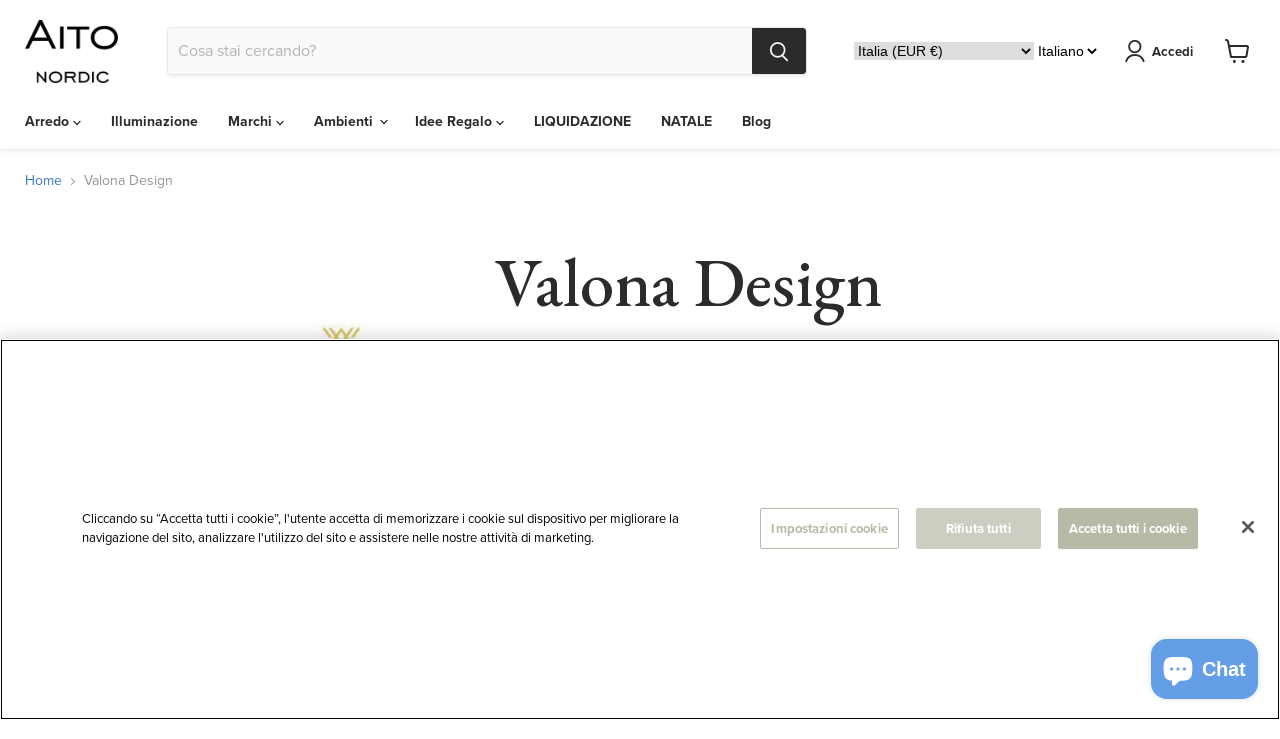

--- FILE ---
content_type: application/x-javascript
request_url: https://cookie-cdn.cookiepro.com/consent/e6de79e0-ccea-41f8-9689-6d1e6335e6dc/a52c5228-a3df-464b-b745-661c5ba71d3b/it.json
body_size: 9772
content:
{"DomainData":{"pclifeSpanYr":"Anno","pclifeSpanYrs":"Anni","pclifeSpanSecs":"Pochi secondi","pclifeSpanWk":"Settimana","pclifeSpanWks":"Settimane","pccloseButtonType":"Icon","pccontinueWithoutAcceptText":"Continua senza accettare","cctId":"e6de79e0-ccea-41f8-9689-6d1e6335e6dc","MainText":"Centro preferenze sulla privacy","MainInfoText":"Quando si visita qualsiasi sito Web, questo può memorizzare o recuperare informazioni sul tuo browser, in gran parte sotto forma di cookie. Queste informazioni potrebbero essere su di te, le tue preferenze o il tuo dispositivo e sono utilizzate in gran parte per far funzionare il sito secondo le tue aspettative. Le informazioni di solito non ti identificano direttamente, ma possono fornire un'esperienza Web più personalizzata. Poiché rispettiamo il tuo diritto alla privacy, è possibile scegliere di non consentire alcuni tipi di cookie. Clicca sulle intestazioni delle diverse categorie per saperne di più e modificare le impostazioni predefinite. Tuttavia, il bloccaggio di alcuni tipi di cookie può avere impatto sulla tua esperienza del sito e dei servizi che siamo in grado di offrire.","AboutText":"","AboutCookiesText":"La tua privacy","ConfirmText":"Consenti tutti","AllowAllText":"Salva impostazioni","CookiesUsedText":"Cookie usati","AboutLink":"","HideToolbarCookieList":true,"ActiveText":"Attivi","AlwaysActiveText":"Sempre attivi","AlertNoticeText":"Cliccando su “Accetta tutti i cookie”, l'utente accetta di memorizzare i cookie sul dispositivo per migliorare la navigazione del sito, analizzare l'utilizzo del sito e assistere nelle nostre attività di marketing. ","AlertCloseText":"Chiudi","AlertMoreInfoText":"Impostazioni cookie","CookieSettingButtonText":"Impostazioni cookie","AlertAllowCookiesText":"Accetta tutti i cookie","CloseShouldAcceptAllCookies":false,"LastReconsentDate":null,"BannerTitle":"","ForceConsent":false,"BannerPushesDownPage":false,"InactiveText":"Inattivi","CookiesText":"Cookie","CategoriesText":"Sottogruppo cookie","IsLifespanEnabled":false,"LifespanText":"Durata","VendorLevelOptOut":false,"HasScriptArchive":false,"BannerPosition":"bottom","PreferenceCenterPosition":"default","PreferenceCenterConfirmText":"Conferma le mie scelte","VendorListText":"Elenco dei fornitori IAB","ThirdPartyCookieListText":"Dettagli dei cookie","PreferenceCenterManagePreferencesText":"Gestisci preferenze consenso","PreferenceCenterMoreInfoScreenReader":"Apre in una nuova scheda","CookieListTitle":"Elenco dei cookie","CookieListDescription":"Un cookie è una piccola porzione di dati (file di testo) che un sito Web, se visitato da un utente, chiede al browser di memorizzarlo sul dispositivo per ricordare le sue informazioni, quali la lingua preferita o i dati di accesso. Questi cookie sono da noi impostati e denominati cookie di prima parte. Utilizziamo inoltre cookie di terza parte - ovvero i cookie di un dominio diverso da quello del sito Web che si sta visitando - per i nostri tentativi pubblicitari e di marketing. In particolare, utilizziamo i cookie e altre tecnologie di tracciamento per i seguenti scopi:","Groups":[{"ShowInPopup":true,"ShowInPopupNonIAB":true,"ShowSDKListLink":true,"Order":"1","OptanonGroupId":"C0001","Parent":"","ShowSubgroup":true,"ShowSubGroupDescription":true,"ShowSubgroupToggle":false,"GroupDescription":"Questi cookie sono necessari per il funzionamento del sito e non possono essere disattivati ​​nei nostri sistemi. Di solito vengono impostati solo in risposta alle azioni da te effettuate che costituiscono una richiesta di servizi, come l'impostazione delle preferenze di privacy, l'accesso o la compilazione di moduli. È possibile impostare il browser per bloccare o avere avvisi riguardo questi cookie, ma di conseguenza alcune parti del sito non funzioneranno. Questi cookie non archiviano informazioni personali.","GroupDescriptionOTT":"Questi cookie sono necessari per il funzionamento del sito e non possono essere disattivati ​​nei nostri sistemi. Di solito vengono impostati solo in risposta alle azioni da te effettuate che costituiscono una richiesta di servizi, come l'impostazione delle preferenze di privacy, l'accesso o la compilazione di moduli. È possibile impostare il browser per bloccare o avere avvisi riguardo questi cookie, ma di conseguenza alcune parti del sito non funzioneranno. Questi cookie non archiviano informazioni personali.","GroupNameMobile":"Cookie strettamente necessari","GroupNameOTT":"Cookie strettamente necessari","GroupName":"Cookie strettamente necessari","IsIabPurpose":false,"GeneralVendorsIds":[],"FirstPartyCookies":[{"thirdPartyDescription":"Common cookie name could have a number of different origins.  Where this is first party and a session cookie, its most likely to do with checking to see if the browser is set to block or allow cookies.","patternKey":"cookietest","thirdPartyKey":"Pattern|cookietest","firstPartyKey":"Cookiecookietest,Pattern|cookietest","id":"b3848f7a-a0da-4819-8744-17875c7df5b5","Name":"cookietest","Host":"aitonordic.com","IsSession":true,"Length":"0","description":"Il nome comune dei cookie potrebbe avere una serie di origini diverse.  Dove questa è la prima parte e un cookie di sessione, è più probabile che abbia a che fare con il controllo per vedere se il browser è impostato per bloccare o consentire i cookie.","DurationType":1,"category":null,"isThirdParty":false},{"thirdPartyDescription":null,"patternKey":null,"thirdPartyKey":"","firstPartyKey":"Cookiesecure_customer_sig","id":"0e2d22f9-bdd5-4f32-b757-1da5b8691a3f","Name":"secure_customer_sig","Host":"aitonordic.com","IsSession":false,"Length":"365","description":"Questo cookie è generalmente fornito da Shopify e viene utilizzato in relazione a un login del cliente.","DurationType":1,"category":null,"isThirdParty":false},{"thirdPartyDescription":null,"patternKey":null,"thirdPartyKey":"","firstPartyKey":"Cookie_orig_referrer","id":"b0c451d6-68b5-46a4-a8ca-91c1146b320f","Name":"_orig_referrer","Host":"aitonordic.com","IsSession":false,"Length":"14","description":"Questo cookie è generalmente fornito da Shopify e viene utilizzato in relazione a una parte dello shopping.","DurationType":1,"category":null,"isThirdParty":false},{"thirdPartyDescription":null,"patternKey":null,"thirdPartyKey":"","firstPartyKey":"CookieOptanonAlertBoxClosed","id":"26279649-8d49-421e-a9bb-91f73edfba05","Name":"OptanonAlertBoxClosed","Host":"aitonordic.com","IsSession":false,"Length":"364","description":"Questo cookie viene impostato dai siti Web utilizzando determinate versioni della soluzione di conformità alla legge sui cookie di CookiePro.  Viene impostato dopo che i visitatori hanno visto un avviso di informazioni sui cookie e in alcuni casi solo quando chiudono attivamente l'avviso.  Consente al sito Web di non mostrare il messaggio più di una volta a un utente.  Il cookie ha una durata di un anno e non contiene informazioni personali.","DurationType":1,"category":null,"isThirdParty":false},{"thirdPartyDescription":null,"patternKey":null,"thirdPartyKey":"","firstPartyKey":"Cookie_secure_session_id","id":"8a64ed8b-8763-435d-9635-932d118b6d72","Name":"_secure_session_id","Host":"aitonordic.com","IsSession":false,"Length":"1","description":"Questo cookie è generalmente fornito da Shopify e viene utilizzato in relazione alla navigazione attraverso una vetrina.","DurationType":1,"category":null,"isThirdParty":false},{"thirdPartyDescription":null,"patternKey":null,"thirdPartyKey":"","firstPartyKey":"Cookiecart_ts","id":"e79685a1-478d-4e47-9e44-d149bdd655a3","Name":"cart_ts","Host":"aitonordic.com","IsSession":false,"Length":"14","description":"Questo cookie è generalmente fornito da Shopify e viene utilizzato in relazione al checkout.","DurationType":1,"category":null,"isThirdParty":false},{"thirdPartyDescription":null,"patternKey":null,"thirdPartyKey":"","firstPartyKey":"CookieOptanonConsent","id":"1c43447a-45f9-4eda-9619-d4f6dbd560c8","Name":"OptanonConsent","Host":"aitonordic.com","IsSession":false,"Length":"364","description":"Questo cookie è impostato dalla soluzione di conformità dei cookie di CookiePro. Memorizza informazioni sulle categorie di cookie utilizzate dal sito e se i visitatori hanno dato o revocato il consenso per l'utilizzo di ciascuna categoria. Ciò consente ai proprietari dei siti di impedire che i cookie in ogni categoria vengano impostati nel browser degli utenti, quando non viene dato il consenso. Il cookie ha una durata normale di un anno, in modo che i visitatori di ritorno al sito siano ricordati le loro preferenze. Non contiene informazioni in grado di identificare il visitatore del sito.","DurationType":1,"category":null,"isThirdParty":false},{"thirdPartyDescription":null,"patternKey":null,"thirdPartyKey":"","firstPartyKey":"Cookiecart_sig","id":"6c043aa0-2d12-42be-94b7-f099b14ce3aa","Name":"cart_sig","Host":"aitonordic.com","IsSession":false,"Length":"14","description":"Questo cookie è generalmente fornito da Shopify e viene utilizzato in relazione al checkout.","DurationType":1,"category":null,"isThirdParty":false}],"Hosts":[{"HostName":"paypal.com","DisplayName":"paypal.com","HostId":"H3","Description":"","PrivacyPolicy":"","Cookies":[{"thirdPartyDescription":"Questo dominio è di proprietà di PayPal. La principale attività commerciale è: E-commerce Provision","patternKey":null,"thirdPartyKey":"Cookie|paypal.com","firstPartyKey":"Cookietsrce","id":"91a17373-cae1-4379-a885-451d16408f26","Name":"tsrce","Host":"paypal.com","IsSession":false,"Length":"3","description":"Questo dominio è di proprietà di PayPal. La principale attività commerciale è: E-commerce Provision","DurationType":1,"category":null,"isThirdParty":false},{"thirdPartyDescription":"Questo dominio è di proprietà di PayPal. La principale attività commerciale è: E-commerce Provision","patternKey":null,"thirdPartyKey":"Cookie|paypal.com","firstPartyKey":"Cookiex-pp-s","id":"851fa43f-194a-4b68-bc20-ad9ec0a785a4","Name":"x-pp-s","Host":"paypal.com","IsSession":true,"Length":"0","description":"Questo dominio è di proprietà di PayPal. La principale attività commerciale è: E-commerce Provision","DurationType":1,"category":null,"isThirdParty":false},{"thirdPartyDescription":"Questo dominio è di proprietà di PayPal. La principale attività commerciale è: E-commerce Provision","patternKey":null,"thirdPartyKey":"Cookie|paypal.com","firstPartyKey":null,"id":"83ea7384-1e48-4800-ab92-1a29bdbbf07d","Name":"LANG","Host":"paypal.com","IsSession":false,"Length":"1","description":"Questo dominio è di proprietà di PayPal. La principale attività commerciale è: E-commerce Provision","DurationType":1,"category":null,"isThirdParty":false},{"thirdPartyDescription":"Questo dominio è di proprietà di PayPal. La principale attività commerciale è: E-commerce Provision","patternKey":null,"thirdPartyKey":"Cookie|paypal.com","firstPartyKey":"Cookiex-csrf-jwt","id":"1058b507-31ab-42f4-8468-5b250f26518d","Name":"x-csrf-jwt","Host":"paypal.com","IsSession":false,"Length":"7","description":"Questo dominio è di proprietà di PayPal. La principale attività commerciale è: E-commerce Provision","DurationType":1,"category":null,"isThirdParty":false},{"thirdPartyDescription":"Questo dominio è di proprietà di PayPal. La principale attività commerciale è: E-commerce Provision","patternKey":null,"thirdPartyKey":"Cookie|paypal.com","firstPartyKey":null,"id":"440bcfa5-548d-42ea-943e-d814fbc2303f","Name":"x-cdn","Host":"paypal.com","IsSession":true,"Length":"0","description":"Questo dominio è di proprietà di PayPal. La principale attività commerciale è: E-commerce Provision","DurationType":1,"category":null,"isThirdParty":false},{"thirdPartyDescription":"Questo dominio è di proprietà di PayPal. La principale attività commerciale è: E-commerce Provision","patternKey":null,"thirdPartyKey":"Cookie|paypal.com","firstPartyKey":null,"id":"5cf49e44-938f-45d8-bc8f-94bcf2b27922","Name":"ts_c","Host":"paypal.com","IsSession":false,"Length":"1095","description":"Questo dominio è di proprietà di PayPal. La principale attività commerciale è: E-commerce Provision","DurationType":1,"category":null,"isThirdParty":false},{"thirdPartyDescription":"Questo dominio è di proprietà di PayPal. La principale attività commerciale è: E-commerce Provision","patternKey":null,"thirdPartyKey":"Cookie|paypal.com","firstPartyKey":"Cookiets","id":"94f1790e-e5f8-416b-90ff-3ae404e04993","Name":"ts","Host":"paypal.com","IsSession":false,"Length":"1095","description":"Questo dominio è di proprietà di PayPal. La principale attività commerciale è: E-commerce Provision","DurationType":1,"category":null,"isThirdParty":false},{"thirdPartyDescription":"Questo dominio è di proprietà di PayPal. La principale attività commerciale è: E-commerce Provision","patternKey":null,"thirdPartyKey":"Cookie|paypal.com","firstPartyKey":null,"id":"981b88a7-0220-44e7-b85c-8d439af95742","Name":"enforce_policy","Host":"paypal.com","IsSession":false,"Length":"365","description":"Questo dominio è di proprietà di PayPal. La principale attività commerciale è: E-commerce Provision","DurationType":1,"category":null,"isThirdParty":false},{"thirdPartyDescription":"Questo dominio è di proprietà di PayPal. La principale attività commerciale è: E-commerce Provision","patternKey":null,"thirdPartyKey":"Cookie|paypal.com","firstPartyKey":null,"id":"e0553e2f-d3ff-45a7-9bed-39c814d78da8","Name":"l7_az","Host":"paypal.com","IsSession":false,"Length":"0","description":"Questo dominio è di proprietà di PayPal. La principale attività commerciale è: E-commerce Provision","DurationType":1,"category":null,"isThirdParty":false}]},{"HostName":"www.paypal.com","DisplayName":"www.paypal.com","HostId":"H6","Description":"","PrivacyPolicy":"","Cookies":[{"thirdPartyDescription":"This domain is owned by Paypal. The main business activity is: E-commerce Provision","patternKey":null,"thirdPartyKey":"Cookie|www.paypal.com","firstPartyKey":null,"id":"084904a0-9579-4986-ba49-f51a32fecb11","Name":"nsid","Host":"www.paypal.com","IsSession":true,"Length":"0","description":"This domain is owned by Paypal. The main business activity is: E-commerce Provision","DurationType":1,"category":null,"isThirdParty":false}]},{"HostName":".aitonordic.com","DisplayName":".aitonordic.com","HostId":"H12","Description":"","PrivacyPolicy":"","Cookies":[{"thirdPartyDescription":"Monitoraggio del sito adobe analytics.","patternKey":null,"thirdPartyKey":null,"firstPartyKey":null,"id":"39f6ac85-ff42-45d5-ac93-ab4968f4f2be","Name":"test","Host":".aitonordic.com","IsSession":true,"Length":"0","description":"Monitoraggio del sito adobe analytics.","DurationType":1,"category":null,"isThirdParty":false}]}],"PurposeId":"01C3B450-3B3E-4C4D-8601-A125C9633C1E","CustomGroupId":"C0001","GroupId":"777f6c50-eec5-4003-be15-09e3d5133ac6","Status":"always active","IsDntEnabled":false,"Type":"COOKIE","DescriptionLegal":"","HasLegIntOptOut":false,"HasConsentOptOut":true,"IsGpcEnabled":false,"VendorServices":null},{"ShowInPopup":true,"ShowInPopupNonIAB":true,"ShowSDKListLink":true,"Order":"2","OptanonGroupId":"C0002","Parent":"","ShowSubgroup":true,"ShowSubGroupDescription":true,"ShowSubgroupToggle":false,"GroupDescription":"Questi cookie ci permettono di contare le visite e fonti di traffico in modo da poter misurare e migliorare le prestazioni del nostro sito. Ci aiutano a sapere quali sono le pagine più e meno popolari e vedere come i visitatori si muovono intorno al sito. Tutte le informazioni raccolte dai cookie sono aggregate e quindi anonime. Se non consenti questi cookie, non sapremo quando hai visitato il nostro sito.","GroupDescriptionOTT":"Questi cookie ci permettono di contare le visite e fonti di traffico in modo da poter misurare e migliorare le prestazioni del nostro sito. Ci aiutano a sapere quali sono le pagine più e meno popolari e vedere come i visitatori si muovono intorno al sito. Tutte le informazioni raccolte dai cookie sono aggregate e quindi anonime. Se non consenti questi cookie, non sapremo quando hai visitato il nostro sito.","GroupNameMobile":"Cookie di prestazione","GroupNameOTT":"Cookie di prestazione","GroupName":"Cookie di prestazione","IsIabPurpose":false,"GeneralVendorsIds":[],"FirstPartyCookies":[{"thirdPartyDescription":null,"patternKey":null,"thirdPartyKey":"","firstPartyKey":"Cookie_s","id":"143fdc04-e36a-4451-b0ee-05c4ad823830","Name":"_s","Host":"aitonordic.com","IsSession":false,"Length":"0","description":"Questo cookie è associato a ShopifyLa suite di analisi. Questo nome di cookie è associato alla piattaforma di analisi web open source Piwik. Viene utilizzato per aiutare i proprietari di siti Web a tenere traccia del comportamento dei visitatori e misurare le prestazioni del sito. È un cookie di tipo pattern, in cui il prefisso _pk_ses è seguito da una breve serie di numeri e lettere, che si ritiene sia un codice di riferimento per il dominio che imposta il cookie.","DurationType":1,"category":null,"isThirdParty":false},{"thirdPartyDescription":null,"patternKey":null,"thirdPartyKey":"","firstPartyKey":"Cookie_shopify_s","id":"1a606ae2-5a00-4d68-9290-0ad1e959a0c3","Name":"_shopify_s","Host":"aitonordic.com","IsSession":false,"Length":"0","description":"Questo cookie è associato a ShopifyLa suite di analisi.","DurationType":1,"category":null,"isThirdParty":false},{"thirdPartyDescription":null,"patternKey":null,"thirdPartyKey":"","firstPartyKey":"Cookie_landing_page","id":"d01202b2-2520-4737-93a6-1d6f2aeda3ef","Name":"_landing_page","Host":"aitonordic.com","IsSession":false,"Length":"14","description":"Questo cookie viene utilizzato per tracciare, segnalare e analizzare le pagine di destinazione.","DurationType":1,"category":null,"isThirdParty":false},{"thirdPartyDescription":null,"patternKey":null,"thirdPartyKey":"","firstPartyKey":"Cookie_y","id":"8281fc35-7051-45ed-be5d-381f11606abd","Name":"_y","Host":"aitonordic.com","IsSession":false,"Length":"365","description":"Questo cookie è associato a ShopifyLa suite di analisi.","DurationType":1,"category":null,"isThirdParty":false},{"thirdPartyDescription":"_ga","patternKey":"_ga","thirdPartyKey":"Pattern|_ga","firstPartyKey":"Cookie_ga,Pattern|_ga","id":"1acce21b-cdc1-4338-bf4b-4d2dc2a9fa0c","Name":"_ga","Host":"aitonordic.com","IsSession":false,"Length":"730","description":"Questo nome di cookie è associato a Google Universal Analytics, che è un aggiornamento significativo del servizio di analisi più comunemente utilizzato da Google. Questo cookie viene utilizzato per distinguere gli utenti univoci assegnando un numero generato casualmente come identificatore client. È incluso in ogni richiesta di pagina in un sito e utilizzato per calcolare i dati di visitatori, sessioni e campagne per i report di analisi dei siti.  Per impostazione predefinita è impostato per scadere dopo 2 anni, anche se questo è personalizzabile dai proprietari di siti Web.","DurationType":1,"category":null,"isThirdParty":false},{"thirdPartyDescription":"Google conversion tracking cookie","patternKey":"_gclxxxx","thirdPartyKey":"Pattern|_gclxxxx","firstPartyKey":"Pattern|_gclxxxx","id":"dab11790-1d0f-4444-a913-725906b1bb54","Name":"_gclxxxx","Host":"aitonordic.com","IsSession":false,"Length":"90","description":"Cookie di monitoraggio delle conversioni di Google","DurationType":1,"category":null,"isThirdParty":false},{"thirdPartyDescription":null,"patternKey":null,"thirdPartyKey":"","firstPartyKey":"Cookie_shopify_y","id":"a7edfd77-6b2f-4937-b9f2-7aeb67c262cd","Name":"_shopify_y","Host":"aitonordic.com","IsSession":false,"Length":"365","description":"Questo cookie è associato a ShopifyLa suite di analisi.","DurationType":1,"category":null,"isThirdParty":false},{"thirdPartyDescription":null,"patternKey":null,"thirdPartyKey":"","firstPartyKey":"Cookie_shopify_sa_t","id":"bea22ad7-107f-4e68-a601-dec0f6fd357b","Name":"_shopify_sa_t","Host":"aitonordic.com","IsSession":false,"Length":"0","description":"Questo cookie è associato a ShopifyLa suite di analisi relativa al marketing e ai referral.","DurationType":1,"category":null,"isThirdParty":false},{"thirdPartyDescription":"_gid","patternKey":"_gid","thirdPartyKey":"Pattern|_gid","firstPartyKey":"Cookie_gid,Pattern|_gid","id":"348bffae-ceea-4421-835e-e8c648a2c7b4","Name":"_gid","Host":"aitonordic.com","IsSession":false,"Length":"1","description":"Questo nome di cookie è associato a Google Universal Analytics. Questo sembra essere un nuovo cookie e a partire dalla primavera 2017 non sono disponibili informazioni da Google.  Sembra memorizzare e aggiornare un valore univoco per ogni pagina visitata.","DurationType":1,"category":null,"isThirdParty":false},{"thirdPartyDescription":"_ga","patternKey":"_ga","thirdPartyKey":"Pattern|_ga","firstPartyKey":"Cookie_gat,Pattern|_ga","id":"f4fabcaa-fa27-46f8-8814-ecec222856b1","Name":"_gat","Host":"aitonordic.com","IsSession":false,"Length":"0","description":"Questo nome di cookie è associato a Google Universal Analytics, secondo la documentazione viene utilizzato per limitare la velocità di richiesta, limitando la raccolta di dati su siti ad alto traffico. Scade dopo 10 minuti.","DurationType":1,"category":null,"isThirdParty":false},{"thirdPartyDescription":null,"patternKey":null,"thirdPartyKey":"","firstPartyKey":"Cookie_shopify_sa_p","id":"b5dc8b35-bd38-413e-a1b0-f2a88580d24e","Name":"_shopify_sa_p","Host":"aitonordic.com","IsSession":false,"Length":"0","description":"Questo cookie è associato a ShopifyLa suite di analisi relativa al marketing e ai referral.","DurationType":1,"category":null,"isThirdParty":false}],"Hosts":[],"PurposeId":"F00A132B-DFF0-4063-9E91-B0F7F5945168","CustomGroupId":"C0002","GroupId":"0345b50e-d435-4806-aaed-ea8f9b2b213b","Status":"inactive","IsDntEnabled":false,"Type":"COOKIE","DescriptionLegal":"","HasLegIntOptOut":false,"HasConsentOptOut":true,"IsGpcEnabled":false,"VendorServices":null},{"ShowInPopup":true,"ShowInPopupNonIAB":true,"ShowSDKListLink":true,"Order":"3","OptanonGroupId":"C0003","Parent":"","ShowSubgroup":true,"ShowSubGroupDescription":true,"ShowSubgroupToggle":false,"GroupDescription":"Questi cookie consentono al sito di fornire funzionalità e personalizzazione avanzate. Possono essere impostati da noi o da provider di terze parti i cui servizi sono stati aggiunto alle nostre pagine. Se non si autorizzano questi cookie, alcuni o tutti questi servizi potrebbero non funzionare correttamente.","GroupDescriptionOTT":"Questi cookie consentono al sito di fornire funzionalità e personalizzazione avanzate. Possono essere impostati da noi o da provider di terze parti i cui servizi sono stati aggiunto alle nostre pagine. Se non si autorizzano questi cookie, alcuni o tutti questi servizi potrebbero non funzionare correttamente.","GroupNameMobile":"Cookie di funzionalità","GroupNameOTT":"Cookie di funzionalità","GroupName":"Cookie di funzionalità","IsIabPurpose":false,"GeneralVendorsIds":[],"FirstPartyCookies":[{"thirdPartyDescription":null,"patternKey":null,"thirdPartyKey":"","firstPartyKey":"Cookielocalization","id":"935e8d81-bf61-4f88-9019-14ee9d6dbfe1","Name":"localization","Host":"aitonordic.com","IsSession":false,"Length":"14","description":"Questi cookie sono impostati su pagine con il widget Flickr.","DurationType":1,"category":null,"isThirdParty":false},{"thirdPartyDescription":null,"patternKey":null,"thirdPartyKey":"","firstPartyKey":"Cookie__smToken","id":"85443db9-f91e-4652-bfa0-459be54bdc40","Name":"__smToken","Host":"aitonordic.com","IsSession":false,"Length":"365","description":"Questo cookie viene impostato da Sumo per verificare se l'utente finale ha effettuato l'accesso o meno.","DurationType":1,"category":null,"isThirdParty":false}],"Hosts":[],"PurposeId":"050B214E-8648-4417-8B6B-E234EE5935E2","CustomGroupId":"C0003","GroupId":"c9e7968d-5ff4-4432-a235-588f435f03a5","Status":"inactive","IsDntEnabled":false,"Type":"COOKIE","DescriptionLegal":"","HasLegIntOptOut":false,"HasConsentOptOut":true,"IsGpcEnabled":false,"VendorServices":null},{"ShowInPopup":true,"ShowInPopupNonIAB":true,"ShowSDKListLink":true,"Order":"4","OptanonGroupId":"C0004","Parent":"","ShowSubgroup":true,"ShowSubGroupDescription":true,"ShowSubgroupToggle":false,"GroupDescription":"Questi cookie possono essere impostati tramite il nostro sito dai nostri partner pubblicitari. Possono essere utilizzati da queste aziende per costruire un profilo dei tuoi interessi e mostrarti annunci pertinenti su altri siti. Non memorizzano direttamente informazioni personali, ma sono basati unicamente sull'individuazione del tuo browser e del tuo dispositivo internet. Se non si accettano questi cookie, riceverai una pubblicità meno mirata.","GroupDescriptionOTT":"Questi cookie possono essere impostati tramite il nostro sito dai nostri partner pubblicitari. Possono essere utilizzati da queste aziende per costruire un profilo dei tuoi interessi e mostrarti annunci pertinenti su altri siti. Non memorizzano direttamente informazioni personali, ma sono basati unicamente sull'individuazione del tuo browser e del tuo dispositivo internet. Se non si accettano questi cookie, riceverai una pubblicità meno mirata.","GroupNameMobile":"Cookie per pubblicità mirata","GroupNameOTT":"Cookie per pubblicità mirata","GroupName":"Cookie per pubblicità mirata","IsIabPurpose":false,"GeneralVendorsIds":[],"FirstPartyCookies":[{"thirdPartyDescription":"This cookie is used by Sumo for marketing purposes.","patternKey":"__smVID","thirdPartyKey":"Pattern|__smVID","firstPartyKey":"Cookie__smVID,Pattern|__smVID","id":"a65f82eb-658e-478b-8ca5-147a25255657","Name":"__smVID","Host":"aitonordic.com","IsSession":false,"Length":"29","description":"Questo cookie viene utilizzato da Sumo per scopi di marketing.Questo cookie viene utilizzato da Sumo per scopi di marketing.","DurationType":1,"category":null,"isThirdParty":false},{"thirdPartyDescription":null,"patternKey":null,"thirdPartyKey":"","firstPartyKey":"Cookie_fbp","id":"bbb76af1-0c92-4067-8e1e-b9ef2752607f","Name":"_fbp","Host":"aitonordic.com","IsSession":false,"Length":"90","description":"Utilizzato da Facebook per fornire una serie di prodotti pubblicitari come offerte in tempo reale da inserzionisti di terze parti","DurationType":1,"category":null,"isThirdParty":false}],"Hosts":[{"HostName":"google.com","DisplayName":"google.com","HostId":"H2","Description":"","PrivacyPolicy":"","Cookies":[{"thirdPartyDescription":"Questo dominio è di proprietà di Google Inc. Sebbene Google sia principalmente noto come motore di ricerca, l'azienda fornisce una vasta gamma di prodotti e servizi. La sua principale fonte di entrate è tuttavia la pubblicità. Google tiene ampiamente traccia degli utenti sia attraverso i propri prodotti e siti, sia attraverso le numerose tecnologie incorporate in molti milioni di siti Web in tutto il mondo. Utilizza i dati raccolti dalla maggior parte di questi servizi per profilare gli interessi degli utenti web e vendere spazio pubblicitario alle organizzazioni in base a tali profili di interesse e allineare le pubblicità al contenuto delle pagine in cui appaiono le pubblicità dei suoi clienti.","patternKey":null,"thirdPartyKey":"Cookie|google.com","firstPartyKey":"CookieNID","id":"2278d2c8-5e04-489d-8f6d-8be6606f3ad3","Name":"NID","Host":"google.com","IsSession":false,"Length":"183","description":"Questo dominio è di proprietà di Google Inc. Sebbene Google sia principalmente noto come motore di ricerca, l'azienda fornisce una vasta gamma di prodotti e servizi. La sua principale fonte di entrate è tuttavia la pubblicità. Google tiene ampiamente traccia degli utenti sia attraverso i propri prodotti e siti, sia attraverso le numerose tecnologie incorporate in molti milioni di siti Web in tutto il mondo. Utilizza i dati raccolti dalla maggior parte di questi servizi per profilare gli interessi degli utenti web e vendere spazio pubblicitario alle organizzazioni in base a tali profili di interesse e allineare le pubblicità al contenuto delle pagine in cui appaiono le pubblicità dei suoi clienti.","DurationType":1,"category":null,"isThirdParty":false}]},{"HostName":"www.facebook.com","DisplayName":"www.facebook.com","HostId":"H5","Description":"","PrivacyPolicy":"","Cookies":[{"thirdPartyDescription":"This domain is owned by Facebook, which is the world's largest social networking service.  As a third party host provider, it mostly collects data on the interests of users via widgets such as the 'Like' button found on many websites.  This is used to serve targeted advertising to its users when logged into its services.  In 2014 it also started serving up behaviourally targeted advertising on other websites, similar to most dedicated online marketing companies.","patternKey":null,"thirdPartyKey":"Cookie|www.facebook.com","firstPartyKey":"","id":"48525a46-431f-4c77-a281-90ee5bd55917","Name":"","Host":"www.facebook.com","IsSession":true,"Length":"0","description":"This domain is owned by Facebook, which is the world's largest social networking service.  As a third party host provider, it mostly collects data on the interests of users via widgets such as the 'Like' button found on many websites.  This is used to serve targeted advertising to its users when logged into its services.  In 2014 it also started serving up behaviourally targeted advertising on other websites, similar to most dedicated online marketing companies.","DurationType":1,"category":null,"isThirdParty":false}]}],"PurposeId":"79265063-C57F-47CA-8746-C52942FB99AB","CustomGroupId":"C0004","GroupId":"89eab786-2641-4cb8-8f34-c795a5782726","Status":"inactive","IsDntEnabled":true,"Type":"COOKIE","DescriptionLegal":"","HasLegIntOptOut":false,"HasConsentOptOut":true,"IsGpcEnabled":true,"VendorServices":null},{"ShowInPopup":true,"ShowInPopupNonIAB":true,"ShowSDKListLink":true,"Order":"5","OptanonGroupId":"C0005","Parent":"","ShowSubgroup":true,"ShowSubGroupDescription":true,"ShowSubgroupToggle":false,"GroupDescription":"Questi cookie sono impostati da una serie di servizi di social media che abbiamo aggiunto al sito per consentire di condividere i nostri contenuti con i tuoi amici e connessioni. Sono in grado di monitorare il tuo browser in altri siti e di creare un profilo dei tuoi interessi. Ciò potrebbe avere un impatto sul contenuto e messaggi visualizzati in altri siti Web che visiti. Se non si accettano questi cookie, non è possibile utilizzare o visualizzare questi strumenti di condivisione.","GroupDescriptionOTT":"Questi cookie sono impostati da una serie di servizi di social media che abbiamo aggiunto al sito per consentire di condividere i nostri contenuti con i tuoi amici e connessioni. Sono in grado di monitorare il tuo browser in altri siti e di creare un profilo dei tuoi interessi. Ciò potrebbe avere un impatto sul contenuto e messaggi visualizzati in altri siti Web che visiti. Se non si accettano questi cookie, non è possibile utilizzare o visualizzare questi strumenti di condivisione.","GroupNameMobile":"Cookie dei social media","GroupNameOTT":"Cookie dei social media","GroupName":"Cookie dei social media","IsIabPurpose":false,"GeneralVendorsIds":[],"FirstPartyCookies":[],"Hosts":[],"PurposeId":"77AE01F7-F2A4-4667-A6A9-EC0855827D89","CustomGroupId":"C0005","GroupId":"cd23c5a3-250e-459f-83ac-72dbb9677d50","Status":"inactive","IsDntEnabled":false,"Type":"COOKIE","DescriptionLegal":"","HasLegIntOptOut":false,"HasConsentOptOut":true,"IsGpcEnabled":false,"VendorServices":null}],"Language":{"Culture":"it"},"ShowPreferenceCenterCloseButton":true,"FooterDescriptionText":"","CustomJs":"","LifespanTypeText":"Sessione","LifespanDurationText":"","CloseText":"Chiudi","BannerCloseButtonText":"Chiudi","AddLinksToCookiepedia":false,"showBannerCloseButton":true,"AlertLayout":"bottom","IsDntEnable":false,"ShowAlertNotice":true,"IsConsentLoggingEnabled":false,"IsIabEnabled":false,"IsIabThirdPartyCookieEnabled":false,"ScrollCloseBanner":false,"OnClickCloseBanner":false,"NextPageCloseBanner":false,"AcceptAllCookies":false,"ConsentModel":"opt-in","VendorConsentModel":"opt-out","Vendors":[],"OverriddenVendors":null,"OverridenGoogleVendors":null,"publisher":{"restrictions":{}},"ScrollAcceptAllCookies":false,"OnClickAcceptAllCookies":false,"NextPageAcceptAllCookies":false,"CookieListEnabled":false,"Flat":true,"FloatingFlat":false,"FloatingRoundedCorner":false,"FloatingRoundedIcon":false,"FloatingRounded":false,"CenterRounded":false,"Center":false,"Panel":false,"Popup":false,"List":false,"Tab":true,"ChoicesBanner":false,"NoBanner":false,"BannerIABPartnersLink":"","BannerPurposeTitle":"","BannerPurposeDescription":"","BannerFeatureTitle":"","BannerFeatureDescription":"","BannerInformationTitle":"","BannerInformationDescription":"","BannerShowRejectAllButton":true,"BannerRejectAllButtonText":"Rifiuta tutti","PCenterShowRejectAllButton":true,"PCenterRejectAllButtonText":"Rifiuta tutti","BannerSettingsButtonDisplayLink":false,"BannerDPDTitle":null,"BannerDPDDescription":null,"BannerDPDDescriptionFormat":null,"PCFirstPartyCookieListText":"Cookie di prima parte","PCViewCookiesText":"Conformità dei cookie","PCenterBackText":"Indietro","PCenterVendorsListText":"Elenco fornitori","PCenterViewPrivacyPolicyText":"Visualizza la politica sulla privacy","PCenterClearFiltersText":"Crea filtri","PCenterApplyFiltersText":"Applica","PCenterAllowAllConsentText":"Cosenti tutti i consensi","PCenterCookiesListText":"Elenco dei cookie","PCenterCancelFiltersText":"Annulla","PCenterEnableAccordion":true,"IabType":"","AdvancedAnalyticsCategory":"","PCGrpDescType":null,"PCGrpDescLinkPosition":null,"PCVendorFullLegalText":null,"LegIntSettings":null,"PCAccordionStyle":"Plusminus","PCShowConsentLabels":false,"PCActiveText":"Attivi","PCInactiveText":"Inattivi","BannerAdditionalDescription":"","BannerAdditionalDescPlacement":"AfterDescription","PCenterSelectAllVendorsText":"Seleziona tutti i fornitori","PCenterFilterText":"Filtro","ReconsentFrequencyDays":365,"UseGoogleVendors":false,"PCIABVendorsText":"Fornitori IAB","PCGoogleVendorsText":"Fornitori Google","PCTemplateUpgrade":true,"PCShowPersistentCookiesHoverButton":false,"GlobalRestrictionEnabled":false,"GlobalRestrictions":{},"PCenterUseGeneralVendorsToggle":false,"PCenterGeneralVendorsText":"Altri fornitori","PCenterAllowVendorOptout":true,"PCenterGeneralVendorThirdPartyCookiesText":"Visualizza dettagli fornitore","GeneralVendors":[],"BannerNonIABVendorListText":"","PCenterVendorListLifespan":"Durata","PCenterVendorListDisclosure":"Divulgazione dei dispositivi di conservazione","PCenterVendorListNonCookieUsage":"Questo fornitore utilizza altri metodi di conservazione o di accesso alle informazioni oltre ai cookie.","PCenterVendorListDescText":"","PCenterVendorListStorageIdentifier":"Identificatore","PCenterVendorListStorageType":"Tipo","PCenterVendorListStoragePurposes":"Finalità","PCenterVendorListStorageDomain":"Dominio","PCenterVendorListLifespanDay":"Giorno","PCenterVendorListLifespanDays":"Giorni","PCenterVendorListLifespanMonth":"Mese","PCenterVendorListLifespanMonths":"Mesi","PCLifeSpanYr":"Anno","PCLifeSpanYrs":"Anni","PCLifeSpanSecs":"Pochi secondi","PCLifeSpanWk":"Settimana","PCLifeSpanWks":"Settimane","PCCookiePolicyText":"Visualizza la politica sulla privacy","BShowSaveBtn":true,"BSaveBtnText":"Salva scelte","CookieFirstPartyText":"Prima parte","CookieThirdPartyText":"Terze parti","PCCookiePolicyLinkScreenReader":"Maggiori informazioni sulla tua privacy, apre in una nuova scheda","PCLogoScreenReader":"Aitonordic","PublisherCC":"UK","BCloseButtonType":"Icon","BContinueText":"Continua senza accettare","PCCloseButtonType":"Icon","PCContinueText":"Continua senza accettare","BannerFocus":true,"BannerRelativeFontSizesToggle":false,"PCAllowToggleLbl":"Consenti","GCEnable":false,"GCAnalyticsStorage":"","GCAdStorage":"","GCRedactEnable":false,"GCWaitTime":0,"GCFunctionalityStorage":"","GCPersonalizationStorage":"","GCSecurityStorage":"","PCGeneralVendorsPolicyText":"Visualizza la politica sulla privacy","PCOpensCookiesDetailsAlert":"Il pulsante “Dettagli cookie” apre il menù “Elenco cookie”","PCOpensVendorDetailsAlert":"Il pulsante “Dettagli fornitore IAB” apre il menù “Elenco fornitori”","AriaOpenPreferences":"Apri preferenze","AriaClosePreferences":"Chiudi preferenze","AriaPrivacy":"Privacy","BCookiePolicyLinkScreenReader":"Maggiori informazioni sulla tua privacy","BNoCursorFocus":false,"BShowPolicyLink":false,"PCenterVendorListSearch":"Ricerca...","PCenterCookieListSearch":"Ricerca...","PCenterLegitInterestText":"Interesse legittimo","PCenterLegIntColumnHeader":"Interesse legittimo","PCenterConsentText":"Consenso","PCenterVendorListFilterAria":"Icona filtro","PCenterCookieListFilterAria":"Icona filtro","BInitialFocus":true,"BInitialFocusLinkAndButton":false,"NewVendorsInactiveEnabled":false,"PCenterFilterAppliedAria":"Applied","PCenterFilterClearedAria":"Filters Cleared","PCenterVendorListScreenReader":"Il pulsante “Dettagli fornitore” apre il menù “Elenco fornitori”","PCenterCookieSearchAriaLabel":"Cookie list search","PCenterVendorSearchAriaLabel":"Vendor list search","PCenterVendorListTitle":null,"PCenterVendorListLinkText":"","PCenterVendorListLinkAriaLabel":"","IsShowAlwaysActiveText":true,"PCenterUserIdTitleText":"","PCenterUserIdDescriptionText":"","PCenterUserIdTimestampTitleText":"","PCenterUserIdNotYetConsentedText":"","BImprintLinkScreenReader":"Legal Information","BShowImprintLink":false,"PCVSConsentConfig":null,"PCVSShowAlwaysActiveToggle":false,"PCVSShowVendorServices":false,"PCVSEnableServiceOptOut":false,"PCVSShowServiceInCategoryView":false,"PCVSShowPreExpandInCategoryList":false,"PCVSShowPreExpandVendorInVendorList":false,"PCVSShowServiceName":false,"PCVSShowParentCompany":false,"PCVSShowAddress":false,"PCVSShowDefaultCategory":false,"PCVSShowDefaultDescription":false,"PCVSShowDPOEmail":false,"PCVSShowDPOLink":false,"PCVSShowPrivacyPolicyLink":false,"PCVSShowCookiePolicyLink":false,"PCVSShowOptOutLink":false,"PCVSShowLegalBasis":false},"CommonData":{"pcenterContinueWoAcceptLinkColor":"#B3C4CE","IabThirdPartyCookieUrl":"cookies.onetrust.mgr.consensu.org","OptanonHideAcceptButton":"","OptanonStyle":"modern","OptanonStaticContentLocation":"","BannerCustomCSS":"#onetrust-banner-sdk .ot-sdk-container, #onetrust-pc-sdk .ot-sdk-container {\n    padding: 150px 50px;\n}\n\nbutton#onetrust-reject-all-handler {\n    opacity: 0.7;\n}","PCCustomCSS":"","PcTextColor":"#696969","PcButtonColor":"#B8BAA8","PcButtonTextColor":"#FFFFFF","PcBackgroundColor":"#FFFFFF","PcMenuColor":"#F4F4F4","PcMenuHighLightColor":"#FFFFFF","PcAccordionBackgroundColor":"#F8F8F8","PCenterExpandToViewText":"","PcEnableToggles":false,"PcLinksTextColor":"#3860BE","TextColor":"#000000","ButtonColor":"#B8BAA8","BannerMPButtonColor":"#ffffff","BannerMPButtonTextColor":"#B8BAA8","ButtonTextColor":"#ffffff","BackgroundColor":"#ffffff","BannerLinksTextColor":"#B3C4CE","BannerAccordionBackgroundColor":"#E9E9E9","CookiePersistentLogo":"https://cookiepro.blob.core.windows.net/logos/static/ot_persistent_cookie.png","OptanonLogo":"https://cookie-cdn.cookiepro.com/logos/870a11fb-2e3d-45e8-9db6-a8b3e211d8e8/e6de79e0-ccea-41f8-9689-6d1e6335e6dc/641a2e75-fde6-4e81-a772-1066020c97b1/logo_aitonordic.png","OneTrustFooterLogo":"https://cookie-cdn.cookiepro.com/logos/static/poweredBy_cp_logo.svg","OptanonCookieDomain":"aitonordic.com","OptanonGroupIdPerformanceCookies":"C0002","OptanonGroupIdFunctionalityCookies":"C0003","OptanonGroupIdTargetingCookies":"C0004","OptanonGroupIdSocialCookies":"C0005","ShowSubGroupCookies":false,"LegacyBannerLayout":"default_flat_bottom_two_button_black","OptanonHideCookieSettingButton":"","UseRTL":false,"ShowBannerAcceptButton":true,"ShowBannerCookieSettings":true,"ShowCookieList":false,"PCShowCookieHost":true,"PCShowCookieDuration":true,"PCShowCookieType":true,"PCShowCookieCategory":true,"PCShowCookieDescription":true,"AllowHostOptOut":false,"CookieListTitleColor":"#696969","CookieListGroupNameColor":"#696969","CookieListTableHeaderColor":"#696969","CookieListTableHeaderBackgroundColor":"#F8F8F8","CookiesV2NewCookiePolicy":true,"CookieListPrimaryColor":"#696969","CookieListCustomCss":"","ConsentIntegration":{"ConsentApi":null,"RequestInformation":null},"BConsentPurposesText":"Finalità del consenso","BFeaturesText":"Caratteristiche","BLegitimateInterestPurposesText":"Finalità di legittimo interesse","BSpecialFeaturesText":"Funzionalità speciali","BSpecialPurposesText":"FInalità speciali","BConsentText":"Consenso","BLegitInterestText":"Interesse legittimo","IabLegalTextUrl":"https://tcf.cookiepedia.co.uk","PCCListName":"Nome","PCCListHost":"Host","PCCListDuration":"Durata","PCCListType":"Tipo","PCCListCategory":"Categoria","PCCListDescription":"Descrizione","PCDialogClose":"[`dialogo chiuso`]","PcLegIntButtonColor":"#FFFFFF","PcLegIntButtonTextColor":"#78808E","BCategoryContainerColor":"#F9F9FC","BCategoryStyleColor":"#3860BE","BLineBreakColor":"#E9E9E9","BSaveBtnColor":"#1371C3","BCategoryStyle":"Checkbox","BAnimation":"Slide_In","BContinueColor":"#B3C4CE","PCContinueColor":"#B3C4CE","PCFooterLogoUrl":"https://www.cookiepro.com/products/cookie-consent/","PCFooterCookieProLogoUrl":null,"BFocusBorderColor":"#000000","PCFocusBorderColor":"#000000","TemplateName":"GDPR Custom Template","GeoRuleGroupName":"Default Audiences","GeoRuleName":"Global Audience"},"NtfyConfig":{"ShowNtfy":false,"NtfyDuration":5,"ShowCS":true,"CSType":"BUTTON","CSTxt":"Impostazioni cookie","Sync":{"Title":"Preferenze cookie","TitleAlign":"left","TitleColor":"#696969","Desc":"Sincronizzazione...","DescAlign":"left","DescColor":"#696969","BgColor":"#FFFFFF","BdrColor":"#FFFFFF","IconBgColor":"#1276CE","ShowClose":true,"CloseAria":"Chiudi","ShowIcon":true},"Complete":{"Title":"Preferenze cookie","TitleAlign":"left","TitleColor":"#696969","Desc":"Sincronizzato","DescAlign":"left","DescColor":"#696969","BgColor":"#FFFFFF","BdrColor":"#FFFFFF","IconBgColor":"#6CC04A","ShowClose":true,"CloseAria":"Chiudi","ShowIcon":true},"CSButton":{"Color":"#FFFFFF","BgColor":"#1276CE","BdrColor":"#1276CE","Align":"center"},"CSLink":{"Color":"#1276CE","Align":"center"}},"OTTData":null,"MobileData":null}